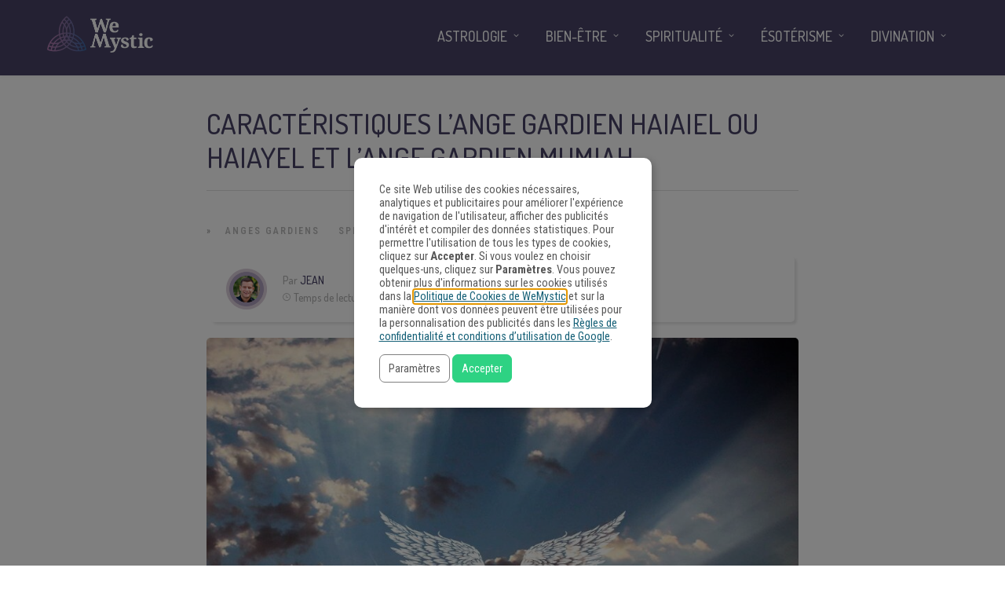

--- FILE ---
content_type: application/javascript;charset=UTF-8
request_url: https://gdpr-consent-recorder-prod.wemystic.workers.dev/cookie?callback=jsonp_callback_42313
body_size: -102
content:
jsonp_callback_42313({
  "uuid": "12zbau5"
})